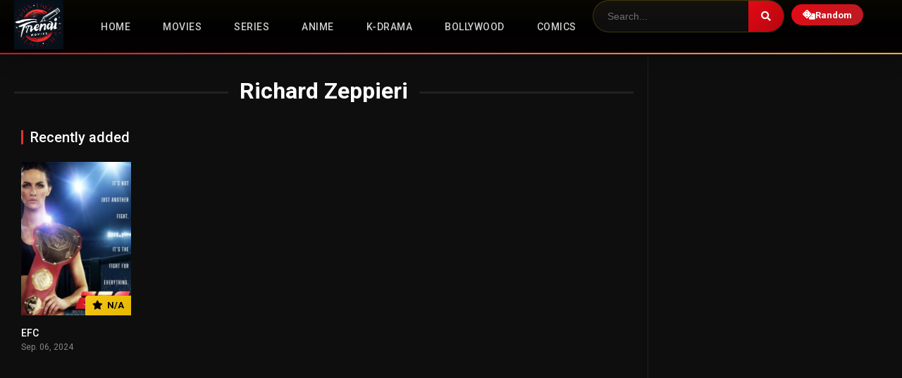

--- FILE ---
content_type: text/html; charset=UTF-8
request_url: https://trendimovies.com/cast/richard-zeppieri/
body_size: 15248
content:
<!DOCTYPE html><html lang="en-US" prefix="og: https://ogp.me/ns#"><head><meta charset="UTF-8" /><link rel='apple-touch-icon' href='https://trendimovies.com/wp-content/uploads/2023/10/TMLogo-e1698680143365.jpg'/><meta name="apple-mobile-web-app-capable" content="yes"><meta name="apple-mobile-web-app-status-bar-style" content="black"><meta name="mobile-web-app-capable" content="yes"><meta name="viewport" content="width=device-width, initial-scale=1, shrink-to-fit=no"><meta name="theme-color" content="#000000"><link rel='shortcut icon' href='https://trendimovies.com/wp-content/uploads/2023/10/TMLogo-1-e1698680223136.jpg' type='image/x-icon' /><!-- Manifest added by SuperPWA - Progressive Web Apps Plugin For WordPress --><link rel="manifest" href="/superpwa-manifest-nginx.json"><!-- / SuperPWA.com --><!-- Search Engine Optimization by Rank Math - https://rankmath.com/ --><title>Richard Zeppieri - TrendiMovies</title><meta name="robots" content="index, follow, max-snippet:-1, max-video-preview:-1, max-image-preview:large"/><link rel="canonical" href="https://trendimovies.com/cast/richard-zeppieri/" /><meta property="og:locale" content="en_US" /><meta property="og:type" content="article" /><meta property="og:title" content="Richard Zeppieri - TrendiMovies" /><meta property="og:url" content="https://trendimovies.com/cast/richard-zeppieri/" /><meta property="og:site_name" content="TrendiMovies" /><meta property="og:image" content="https://trendimovies.com/wp-content/uploads/2025/04/TMLogo-3-300x300-1.jpg" /><meta property="og:image:secure_url" content="https://trendimovies.com/wp-content/uploads/2025/04/TMLogo-3-300x300-1.jpg" /><meta property="og:image:width" content="300" /><meta property="og:image:height" content="300" /><meta property="og:image:type" content="image/jpeg" /><meta name="twitter:card" content="summary_large_image" /><meta name="twitter:title" content="Richard Zeppieri - TrendiMovies" /><meta name="twitter:image" content="https://trendimovies.com/wp-content/uploads/2025/04/TMLogo-3-300x300-1.jpg" /><meta name="twitter:label1" content="Movies" /><meta name="twitter:data1" content="1" /><script type="application/ld+json" class="rank-math-schema">{"@context":"https://schema.org","@graph":[{"@type":"Person","@id":"https://trendimovies.com/#person","name":"TrendiMovies","image":{"@type":"ImageObject","@id":"https://trendimovies.com/#logo","url":"https://trendimovies.com/wp-content/uploads/2023/10/TMLogo-3.jpg","contentUrl":"https://trendimovies.com/wp-content/uploads/2023/10/TMLogo-3.jpg","caption":"TrendiMovies","inLanguage":"en-US","width":"815","height":"815"}},{"@type":"WebSite","@id":"https://trendimovies.com/#website","url":"https://trendimovies.com","name":"TrendiMovies","publisher":{"@id":"https://trendimovies.com/#person"},"inLanguage":"en-US"},{"@type":"CollectionPage","@id":"https://trendimovies.com/cast/richard-zeppieri/#webpage","url":"https://trendimovies.com/cast/richard-zeppieri/","name":"Richard Zeppieri - TrendiMovies","isPartOf":{"@id":"https://trendimovies.com/#website"},"inLanguage":"en-US"}]}</script><!-- /Rank Math WordPress SEO plugin --><link rel='dns-prefetch' href='//fonts.googleapis.com' /><link rel='dns-prefetch' href='//www.googletagmanager.com' /><link rel='dns-prefetch' href='//pagead2.googlesyndication.com' /><link rel="alternate" type="application/rss+xml" title="TrendiMovies &raquo; Feed" href="https://trendimovies.com/feed/" /><link rel="alternate" type="application/rss+xml" title="TrendiMovies &raquo; Comments Feed" href="https://trendimovies.com/comments/feed/" /><link rel="alternate" type="application/rss+xml" title="TrendiMovies &raquo; Richard Zeppieri Cast Feed" href="https://trendimovies.com/cast/richard-zeppieri/feed/" /><!-- This site uses the Google Analytics by MonsterInsights plugin v9.11.1 - Using Analytics tracking - https://www.monsterinsights.com/ --><script src="//www.googletagmanager.com/gtag/js?id=G-X3F3HFM7TR"  data-cfasync="false" data-wpfc-render="false" type="text/javascript" async></script><script data-cfasync="false" data-wpfc-render="false" type="text/javascript">var mi_version = '9.11.1';var mi_track_user = true;var mi_no_track_reason = '';var MonsterInsightsDefaultLocations = {"page_location":"https:\/\/trendimovies.com\/cast\/richard-zeppieri\/"};if ( typeof MonsterInsightsPrivacyGuardFilter === 'function' ) {var MonsterInsightsLocations = (typeof MonsterInsightsExcludeQuery === 'object') ? MonsterInsightsPrivacyGuardFilter( MonsterInsightsExcludeQuery ) : MonsterInsightsPrivacyGuardFilter( MonsterInsightsDefaultLocations );} else {var MonsterInsightsLocations = (typeof MonsterInsightsExcludeQuery === 'object') ? MonsterInsightsExcludeQuery : MonsterInsightsDefaultLocations;}var disableStrs = [
'ga-disable-G-X3F3HFM7TR',];/* Function to detect opted out users */function __gtagTrackerIsOptedOut() {for (var index = 0; index < disableStrs.length; index++) {if (document.cookie.indexOf(disableStrs[index] + '=true') > -1) {return true;}}return false;}/* Disable tracking if the opt-out cookie exists. */if (__gtagTrackerIsOptedOut()) {for (var index = 0; index < disableStrs.length; index++) {window[disableStrs[index]] = true;}}/* Opt-out function */function __gtagTrackerOptout() {for (var index = 0; index < disableStrs.length; index++) {document.cookie = disableStrs[index] + '=true; expires=Thu, 31 Dec 2099 23:59:59 UTC; path=/';window[disableStrs[index]] = true;}}if ('undefined' === typeof gaOptout) {function gaOptout() {__gtagTrackerOptout();}}window.dataLayer = window.dataLayer || [];window.MonsterInsightsDualTracker = {helpers: {},trackers: {},};if (mi_track_user) {function __gtagDataLayer() {dataLayer.push(arguments);}function __gtagTracker(type, name, parameters) {if (!parameters) {parameters = {};}if (parameters.send_to) {__gtagDataLayer.apply(null, arguments);return;}if (type === 'event') {parameters.send_to = monsterinsights_frontend.v4_id;var hookName = name;if (typeof parameters['event_category'] !== 'undefined') {hookName = parameters['event_category'] + ':' + name;}if (typeof MonsterInsightsDualTracker.trackers[hookName] !== 'undefined') {MonsterInsightsDualTracker.trackers[hookName](parameters);} else {__gtagDataLayer('event', name, parameters);}} else {__gtagDataLayer.apply(null, arguments);}}__gtagTracker('js', new Date());__gtagTracker('set', {'developer_id.dZGIzZG': true,});if ( MonsterInsightsLocations.page_location ) {__gtagTracker('set', MonsterInsightsLocations);}__gtagTracker('config', 'G-X3F3HFM7TR', {"forceSSL":"true","link_attribution":"true"} );window.gtag = __gtagTracker;(function () {/* https://developers.google.com/analytics/devguides/collection/analyticsjs/ *//* ga and __gaTracker compatibility shim. */var noopfn = function () {return null;};var newtracker = function () {return new Tracker();};var Tracker = function () {return null;};var p = Tracker.prototype;p.get = noopfn;p.set = noopfn;p.send = function () {var args = Array.prototype.slice.call(arguments);args.unshift('send');__gaTracker.apply(null, args);};var __gaTracker = function () {var len = arguments.length;if (len === 0) {return;}var f = arguments[len - 1];if (typeof f !== 'object' || f === null || typeof f.hitCallback !== 'function') {if ('send' === arguments[0]) {var hitConverted, hitObject = false, action;if ('event' === arguments[1]) {if ('undefined' !== typeof arguments[3]) {hitObject = {'eventAction': arguments[3],'eventCategory': arguments[2],'eventLabel': arguments[4],'value': arguments[5] ? arguments[5] : 1,}}}if ('pageview' === arguments[1]) {if ('undefined' !== typeof arguments[2]) {hitObject = {'eventAction': 'page_view','page_path': arguments[2],}}}if (typeof arguments[2] === 'object') {hitObject = arguments[2];}if (typeof arguments[5] === 'object') {Object.assign(hitObject, arguments[5]);}if ('undefined' !== typeof arguments[1].hitType) {hitObject = arguments[1];if ('pageview' === hitObject.hitType) {hitObject.eventAction = 'page_view';}}if (hitObject) {action = 'timing' === arguments[1].hitType ? 'timing_complete' : hitObject.eventAction;hitConverted = mapArgs(hitObject);__gtagTracker('event', action, hitConverted);}}return;}function mapArgs(args) {var arg, hit = {};var gaMap = {'eventCategory': 'event_category','eventAction': 'event_action','eventLabel': 'event_label','eventValue': 'event_value','nonInteraction': 'non_interaction','timingCategory': 'event_category','timingVar': 'name','timingValue': 'value','timingLabel': 'event_label','page': 'page_path','location': 'page_location','title': 'page_title','referrer' : 'page_referrer',};for (arg in args) {if (!(!args.hasOwnProperty(arg) || !gaMap.hasOwnProperty(arg))) {hit[gaMap[arg]] = args[arg];} else {hit[arg] = args[arg];}}return hit;}try {f.hitCallback();} catch (ex) {}};__gaTracker.create = newtracker;__gaTracker.getByName = newtracker;__gaTracker.getAll = function () {return [];};__gaTracker.remove = noopfn;__gaTracker.loaded = true;window['__gaTracker'] = __gaTracker;})();} else {console.log("");(function () {function __gtagTracker() {return null;}window['__gtagTracker'] = __gtagTracker;window['gtag'] = __gtagTracker;})();}</script><!-- / Google Analytics by MonsterInsights --><style id='wp-img-auto-sizes-contain-inline-css' type='text/css'>img:is([sizes=auto i],[sizes^="auto," i]){contain-intrinsic-size:3000px 1500px}/*# sourceURL=wp-img-auto-sizes-contain-inline-css */</style><style id='wp-emoji-styles-inline-css' type='text/css'>img.wp-smiley,img.emoji{display:inline !important;border:none !important;box-shadow:none !important;height:1em !important;width:1em !important;margin:0 0.07em !important;vertical-align:-0.1em !important;background:none !important;padding:0 !important}/*# sourceURL=wp-emoji-styles-inline-css */</style><link rel='stylesheet' id='wp-block-library-css' href='https://trendimovies.com/wp-includes/css/dist/block-library/style.min.css?ver=a7e9908e5a8e023aba8fd04ef954af5f' type='text/css' media='all' /><style id='wp-block-paragraph-inline-css' type='text/css'>.is-small-text{font-size:.875em}.is-regular-text{font-size:1em}.is-large-text{font-size:2.25em}.is-larger-text{font-size:3em}.has-drop-cap:not(:focus):first-letter{float:left;font-size:8.4em;font-style:normal;font-weight:100;line-height:.68;margin:.05em .1em 0 0;text-transform:uppercase}body.rtl .has-drop-cap:not(:focus):first-letter{float:none;margin-left:.1em}p.has-drop-cap.has-background{overflow:hidden}:root:where(p.has-background){padding:1.25em 2.375em}:where(p.has-text-color:not(.has-link-color)) a{color:inherit}p.has-text-align-left[style*="writing-mode:vertical-lr"],p.has-text-align-right[style*="writing-mode:vertical-rl"]{rotate:180deg}/*# sourceURL=https://trendimovies.com/wp-includes/blocks/paragraph/style.min.css */</style><style id='global-styles-inline-css' type='text/css'>:root{--wp--preset--aspect-ratio--square:1;--wp--preset--aspect-ratio--4-3:4/3;--wp--preset--aspect-ratio--3-4:3/4;--wp--preset--aspect-ratio--3-2:3/2;--wp--preset--aspect-ratio--2-3:2/3;--wp--preset--aspect-ratio--16-9:16/9;--wp--preset--aspect-ratio--9-16:9/16;--wp--preset--color--black:#000000;--wp--preset--color--cyan-bluish-gray:#abb8c3;--wp--preset--color--white:#ffffff;--wp--preset--color--pale-pink:#f78da7;--wp--preset--color--vivid-red:#cf2e2e;--wp--preset--color--luminous-vivid-orange:#ff6900;--wp--preset--color--luminous-vivid-amber:#fcb900;--wp--preset--color--light-green-cyan:#7bdcb5;--wp--preset--color--vivid-green-cyan:#00d084;--wp--preset--color--pale-cyan-blue:#8ed1fc;--wp--preset--color--vivid-cyan-blue:#0693e3;--wp--preset--color--vivid-purple:#9b51e0;--wp--preset--gradient--vivid-cyan-blue-to-vivid-purple:linear-gradient(135deg,rgb(6,147,227) 0%,rgb(155,81,224) 100%);--wp--preset--gradient--light-green-cyan-to-vivid-green-cyan:linear-gradient(135deg,rgb(122,220,180) 0%,rgb(0,208,130) 100%);--wp--preset--gradient--luminous-vivid-amber-to-luminous-vivid-orange:linear-gradient(135deg,rgb(252,185,0) 0%,rgb(255,105,0) 100%);--wp--preset--gradient--luminous-vivid-orange-to-vivid-red:linear-gradient(135deg,rgb(255,105,0) 0%,rgb(207,46,46) 100%);--wp--preset--gradient--very-light-gray-to-cyan-bluish-gray:linear-gradient(135deg,rgb(238,238,238) 0%,rgb(169,184,195) 100%);--wp--preset--gradient--cool-to-warm-spectrum:linear-gradient(135deg,rgb(74,234,220) 0%,rgb(151,120,209) 20%,rgb(207,42,186) 40%,rgb(238,44,130) 60%,rgb(251,105,98) 80%,rgb(254,248,76) 100%);--wp--preset--gradient--blush-light-purple:linear-gradient(135deg,rgb(255,206,236) 0%,rgb(152,150,240) 100%);--wp--preset--gradient--blush-bordeaux:linear-gradient(135deg,rgb(254,205,165) 0%,rgb(254,45,45) 50%,rgb(107,0,62) 100%);--wp--preset--gradient--luminous-dusk:linear-gradient(135deg,rgb(255,203,112) 0%,rgb(199,81,192) 50%,rgb(65,88,208) 100%);--wp--preset--gradient--pale-ocean:linear-gradient(135deg,rgb(255,245,203) 0%,rgb(182,227,212) 50%,rgb(51,167,181) 100%);--wp--preset--gradient--electric-grass:linear-gradient(135deg,rgb(202,248,128) 0%,rgb(113,206,126) 100%);--wp--preset--gradient--midnight:linear-gradient(135deg,rgb(2,3,129) 0%,rgb(40,116,252) 100%);--wp--preset--font-size--small:13px;--wp--preset--font-size--medium:20px;--wp--preset--font-size--large:36px;--wp--preset--font-size--x-large:42px;--wp--preset--spacing--20:0.44rem;--wp--preset--spacing--30:0.67rem;--wp--preset--spacing--40:1rem;--wp--preset--spacing--50:1.5rem;--wp--preset--spacing--60:2.25rem;--wp--preset--spacing--70:3.38rem;--wp--preset--spacing--80:5.06rem;--wp--preset--shadow--natural:6px 6px 9px rgba(0,0,0,0.2);--wp--preset--shadow--deep:12px 12px 50px rgba(0,0,0,0.4);--wp--preset--shadow--sharp:6px 6px 0px rgba(0,0,0,0.2);--wp--preset--shadow--outlined:6px 6px 0px -3px rgb(255,255,255),6px 6px rgb(0,0,0);--wp--preset--shadow--crisp:6px 6px 0px rgb(0,0,0)}:where(.is-layout-flex){gap:0.5em}:where(.is-layout-grid){gap:0.5em}body .is-layout-flex{display:flex}.is-layout-flex{flex-wrap:wrap;align-items:center}.is-layout-flex >:is(*,div){margin:0}body .is-layout-grid{display:grid}.is-layout-grid >:is(*,div){margin:0}:where(.wp-block-columns.is-layout-flex){gap:2em}:where(.wp-block-columns.is-layout-grid){gap:2em}:where(.wp-block-post-template.is-layout-flex){gap:1.25em}:where(.wp-block-post-template.is-layout-grid){gap:1.25em}.has-black-color{color:var(--wp--preset--color--black) !important}.has-cyan-bluish-gray-color{color:var(--wp--preset--color--cyan-bluish-gray) !important}.has-white-color{color:var(--wp--preset--color--white) !important}.has-pale-pink-color{color:var(--wp--preset--color--pale-pink) !important}.has-vivid-red-color{color:var(--wp--preset--color--vivid-red) !important}.has-luminous-vivid-orange-color{color:var(--wp--preset--color--luminous-vivid-orange) !important}.has-luminous-vivid-amber-color{color:var(--wp--preset--color--luminous-vivid-amber) !important}.has-light-green-cyan-color{color:var(--wp--preset--color--light-green-cyan) !important}.has-vivid-green-cyan-color{color:var(--wp--preset--color--vivid-green-cyan) !important}.has-pale-cyan-blue-color{color:var(--wp--preset--color--pale-cyan-blue) !important}.has-vivid-cyan-blue-color{color:var(--wp--preset--color--vivid-cyan-blue) !important}.has-vivid-purple-color{color:var(--wp--preset--color--vivid-purple) !important}.has-black-background-color{background-color:var(--wp--preset--color--black) !important}.has-cyan-bluish-gray-background-color{background-color:var(--wp--preset--color--cyan-bluish-gray) !important}.has-white-background-color{background-color:var(--wp--preset--color--white) !important}.has-pale-pink-background-color{background-color:var(--wp--preset--color--pale-pink) !important}.has-vivid-red-background-color{background-color:var(--wp--preset--color--vivid-red) !important}.has-luminous-vivid-orange-background-color{background-color:var(--wp--preset--color--luminous-vivid-orange) !important}.has-luminous-vivid-amber-background-color{background-color:var(--wp--preset--color--luminous-vivid-amber) !important}.has-light-green-cyan-background-color{background-color:var(--wp--preset--color--light-green-cyan) !important}.has-vivid-green-cyan-background-color{background-color:var(--wp--preset--color--vivid-green-cyan) !important}.has-pale-cyan-blue-background-color{background-color:var(--wp--preset--color--pale-cyan-blue) !important}.has-vivid-cyan-blue-background-color{background-color:var(--wp--preset--color--vivid-cyan-blue) !important}.has-vivid-purple-background-color{background-color:var(--wp--preset--color--vivid-purple) !important}.has-black-border-color{border-color:var(--wp--preset--color--black) !important}.has-cyan-bluish-gray-border-color{border-color:var(--wp--preset--color--cyan-bluish-gray) !important}.has-white-border-color{border-color:var(--wp--preset--color--white) !important}.has-pale-pink-border-color{border-color:var(--wp--preset--color--pale-pink) !important}.has-vivid-red-border-color{border-color:var(--wp--preset--color--vivid-red) !important}.has-luminous-vivid-orange-border-color{border-color:var(--wp--preset--color--luminous-vivid-orange) !important}.has-luminous-vivid-amber-border-color{border-color:var(--wp--preset--color--luminous-vivid-amber) !important}.has-light-green-cyan-border-color{border-color:var(--wp--preset--color--light-green-cyan) !important}.has-vivid-green-cyan-border-color{border-color:var(--wp--preset--color--vivid-green-cyan) !important}.has-pale-cyan-blue-border-color{border-color:var(--wp--preset--color--pale-cyan-blue) !important}.has-vivid-cyan-blue-border-color{border-color:var(--wp--preset--color--vivid-cyan-blue) !important}.has-vivid-purple-border-color{border-color:var(--wp--preset--color--vivid-purple) !important}.has-vivid-cyan-blue-to-vivid-purple-gradient-background{background:var(--wp--preset--gradient--vivid-cyan-blue-to-vivid-purple) !important}.has-light-green-cyan-to-vivid-green-cyan-gradient-background{background:var(--wp--preset--gradient--light-green-cyan-to-vivid-green-cyan) !important}.has-luminous-vivid-amber-to-luminous-vivid-orange-gradient-background{background:var(--wp--preset--gradient--luminous-vivid-amber-to-luminous-vivid-orange) !important}.has-luminous-vivid-orange-to-vivid-red-gradient-background{background:var(--wp--preset--gradient--luminous-vivid-orange-to-vivid-red) !important}.has-very-light-gray-to-cyan-bluish-gray-gradient-background{background:var(--wp--preset--gradient--very-light-gray-to-cyan-bluish-gray) !important}.has-cool-to-warm-spectrum-gradient-background{background:var(--wp--preset--gradient--cool-to-warm-spectrum) !important}.has-blush-light-purple-gradient-background{background:var(--wp--preset--gradient--blush-light-purple) !important}.has-blush-bordeaux-gradient-background{background:var(--wp--preset--gradient--blush-bordeaux) !important}.has-luminous-dusk-gradient-background{background:var(--wp--preset--gradient--luminous-dusk) !important}.has-pale-ocean-gradient-background{background:var(--wp--preset--gradient--pale-ocean) !important}.has-electric-grass-gradient-background{background:var(--wp--preset--gradient--electric-grass) !important}.has-midnight-gradient-background{background:var(--wp--preset--gradient--midnight) !important}.has-small-font-size{font-size:var(--wp--preset--font-size--small) !important}.has-medium-font-size{font-size:var(--wp--preset--font-size--medium) !important}.has-large-font-size{font-size:var(--wp--preset--font-size--large) !important}.has-x-large-font-size{font-size:var(--wp--preset--font-size--x-large) !important}/*# sourceURL=global-styles-inline-css */</style><style id='classic-theme-styles-inline-css' type='text/css'>/*! This file is auto-generated */.wp-block-button__link{color:#fff;background-color:#32373c;border-radius:9999px;box-shadow:none;text-decoration:none;padding:calc(.667em + 2px) calc(1.333em + 2px);font-size:1.125em}.wp-block-file__button{background:#32373c;color:#fff;text-decoration:none}/*# sourceURL=/wp-includes/css/classic-themes.min.css */</style><link rel='stylesheet' id='dooplay-style-css' href='https://trendimovies.com/wp-content/themes/dooplay/style.css?ver=a7e9908e5a8e023aba8fd04ef954af5f' type='text/css' media='all' /><link rel='stylesheet' id='trendimovies-style-css' href='https://trendimovies.com/wp-content/themes/dooplay-child/style.css?ver=2.1.0' type='text/css' media='all' /><link rel='stylesheet' id='tm-sidebar-style-css' href='https://trendimovies.com/wp-content/themes/dooplay-child/assets/css/tm-sidebar.css?ver=1.0.0' type='text/css' media='all' /><link rel='stylesheet' id='fontawesome-pro-css' href='https://trendimovies.com/wp-content/themes/dooplay/assets/fontawesome/css/all.min.css?ver=5.15.1' type='text/css' media='all' /><link rel='stylesheet' id='owl-carousel-css' href='https://trendimovies.com/wp-content/themes/dooplay/assets/css/front.owl.min.css?ver=2.5.5' type='text/css' media='all' /><link rel='stylesheet' id='google-fonts-css' href='https://fonts.googleapis.com/css?family=Roboto%3A300%2C400%2C500%2C700&#038;ver=2.5.5' type='text/css' media='all' /><link rel='stylesheet' id='scrollbar-css' href='https://trendimovies.com/wp-content/themes/dooplay/assets/css/front.crollbar.min.css?ver=2.5.5' type='text/css' media='all' /><link rel='stylesheet' id='dooplay-css' href='https://trendimovies.com/wp-content/themes/dooplay/assets/css/front.style.min.css?ver=2.5.5' type='text/css' media='all' /><link rel='stylesheet' id='dooplay-color-scheme-css' href='https://trendimovies.com/wp-content/themes/dooplay/assets/css/colors.dark.min.css?ver=2.5.5' type='text/css' media='all' /><link rel='stylesheet' id='dooplay-responsive-css' href='https://trendimovies.com/wp-content/themes/dooplay/assets/css/front.mobile.min.css?ver=2.5.5' type='text/css' media='all' /><script type="text/javascript" src="https://trendimovies.com/wp-content/plugins/google-analytics-for-wordpress/assets/js/frontend-gtag.min.js?ver=9.11.1" id="monsterinsights-frontend-script-js" async="async" data-wp-strategy="async"></script><script data-cfasync="false" data-wpfc-render="false" type="text/javascript" id='monsterinsights-frontend-script-js-extra'>/* <![CDATA[ */var monsterinsights_frontend = {"js_events_tracking":"true","download_extensions":"doc,pdf,ppt,zip,xls,docx,pptx,xlsx","inbound_paths":"[{\"path\":\"\\\/go\\\/\",\"label\":\"affiliate\"},{\"path\":\"\\\/recommend\\\/\",\"label\":\"affiliate\"}]","home_url":"https:\/\/trendimovies.com","hash_tracking":"false","v4_id":"G-X3F3HFM7TR"};/* ]]> */</script><script type="text/javascript" src="https://trendimovies.com/wp-includes/js/jquery/jquery.min.js?ver=3.7.1" id="jquery-core-js"></script><script type="text/javascript" src="https://trendimovies.com/wp-includes/js/jquery/jquery-migrate.min.js?ver=3.4.1" id="jquery-migrate-js"></script><script type="text/javascript" src="https://trendimovies.com/wp-content/themes/dooplay/assets/js/lib/lazyload.js?ver=2.5.5" id="lazyload-js"></script><script type="text/javascript" src="https://trendimovies.com/wp-content/themes/dooplay/assets/js/lib/pwsscrollbar.js?ver=2.5.5" id="scrollbar-js"></script><script type="text/javascript" src="https://trendimovies.com/wp-content/themes/dooplay/assets/js/lib/owlcarousel.js?ver=2.5.5" id="owl-carousel-js"></script><script type="text/javascript" src="https://trendimovies.com/wp-content/themes/dooplay/assets/js/lib/idtabs.js?ver=2.5.5" id="idTabs-js"></script><script type="text/javascript" src="https://trendimovies.com/wp-content/themes/dooplay/assets/js/lib/isrepeater.js?ver=2.5.5" id="dtRepeat-js"></script><script type="text/javascript" id="dt_main_ajax-js-extra">/* <![CDATA[ */var dtAjax = {"url":"/wp-admin/admin-ajax.php","player_api":"https://trendimovies.com/wp-json/dooplayer/v2/","play_ajaxmd":"1","play_method":"admin_ajax","googlercptc":null,"classitem":"5","loading":"Loading..","afavorites":"Add to favorites","rfavorites":"Remove of favorites","views":"Views","remove":"Remove","isawit":"I saw it","send":"Data send..","updating":"Updating data..","error":"Error","pending":"Pending review","ltipe":"Download","sending":"Sending data","enabled":"Enable","disabled":"Disable","trash":"Delete","lshared":"Links Shared","ladmin":"Manage pending links","sendingrep":"Please wait, sending data..","ready":"Ready","deletelin":"Do you really want to delete this link?"};//# sourceURL=dt_main_ajax-js-extra
/* ]]> */</script><script type="text/javascript" src="https://trendimovies.com/wp-content/themes/dooplay/assets/js/front.ajax.min.js?ver=2.5.5" id="dt_main_ajax-js"></script><link rel="https://api.w.org/" href="https://trendimovies.com/wp-json/" /><link rel="alternate" title="JSON" type="application/json" href="https://trendimovies.com/wp-json/wp/v2/dtcast/4879" /><link rel="EditURI" type="application/rsd+xml" title="RSD" href="https://trendimovies.com/xmlrpc.php?rsd" /><meta name="generator" content="Site Kit by Google 1.170.0" /><script type="text/javascript">jQuery(document).ready(function(a){"false"==dtGonza.mobile&&a(window).load(function(){a(".scrolling").mCustomScrollbar({theme:"minimal-dark",scrollInertia:200,scrollButtons:{enable:!0},callbacks:{onTotalScrollOffset:100,alwaysTriggerOffsets:!1}})})});</script><style type='text/css'>body{font-family:"Roboto",sans-serif}body{background-color:rgba(0,0,0,0.77)}header.main .hbox,#contenedor,footer.main .fbox{max-width:1280px}a,.home-blog-post .entry-date .date,.top-imdb-item:hover>.title a,.module .content .items .item .data h3 a:hover,.head-main-nav ul.main-header li:hover>a,.login_box .box a.register{color:#dd3333}.nav_items_module a.btn:hover,.pagination span.current,.w_item_b a:hover>.data .wextra b:before,.comment-respond h3:before,footer.main .fbox .fmenu ul li a:hover{color:#dd3333}header.main .hbox .search form button[type=submit]:hover,.loading,#seasons .se-c .se-a ul.episodios li .episodiotitle a:hover,.sgeneros a:hover,.page_user nav.user ul li a:hover{color:#dd3333}footer.main .fbox .fmenu ul li.current-menu-item a,.posts .meta .autor i,.pag_episodes .item a:hover,a.link_a:hover,ul.smenu li a:hover{color:#dd3333}header.responsive .nav a.active:before,header.responsive .search a.active:before,.dtuser a.clicklogin:hover,.menuresp .menu ul.resp li a:hover,.menuresp .menu ul.resp li ul.sub-menu li a:hover{color:#dd3333}.sl-wrapper a:before,table.account_links tbody td a:hover,.dt_mainmeta nav.genres ul li a:hover{color:#dd3333}.dt_mainmeta nav.genres ul li.current-cat a:before,.dooplay_player .options ul li:hover span.title{color:#dd3333}.head-main-nav ul.main-header li ul.sub-menu li a:hover,form.form-resp-ab button[type=submit]:hover>span,.sidebar aside.widget ul li a:hover{color:#dd3333}header.top_imdb h1.top-imdb-h1 span,article.post .information .meta span.autor,.w_item_c a:hover>.rating i,span.comment-author-link,.pagination a:hover{color:#dd3333}.letter_home ul.glossary li a:hover,.letter_home ul.glossary li a.active,.user_control a.in-list{color:#dd3333}.headitems a#dooplay_signout:hover,.login_box .box a#c_loginbox:hover{color:#dd3333}.report_modal .box .form form fieldset label:hover > span.title{color:#dd3333}.linktabs ul li a.selected,ul.smenu li a.selected,a.liked,.module .content header span a.see-all,.page_user nav.user ul li a.selected,.dt_mainmeta nav.releases ul li a:hover{background:#dd3333}a.see_all,p.form-submit input[type=submit]:hover,.report-video-form fieldset input[type=submit],a.mtoc,.contact .wrapper fieldset input[type=submit],span.item_type,a.main{background:#dd3333}.post-comments .comment-reply-link:hover,#seasons .se-c .se-q span.se-o,#edit_link .box .form_edit .cerrar a:hover{background:#dd3333}.user_edit_control ul li a.selected,form.update_profile fieldset input[type=submit],.page_user .content .paged a.load_more:hover,#edit_link .box .form_edit fieldset input[type="submit"]{background:#dd3333}.login_box .box input[type="submit"],.form_post_lik .control .left a.add_row:hover,.form_post_lik .table table tbody tr td a.remove_row:hover,.form_post_lik .control .right input[type="submit"]{background:#dd3333}#dt_contenedor{background-color:rgba(0,0,0,0.77)}.plyr input[type=range]::-ms-fill-lower{background:#dd3333}.menuresp .menu .user a.ctgs,.menuresp .menu .user .logout a:hover{background:#dd3333}.plyr input[type=range]:active::-webkit-slider-thumb{background:#dd3333}.plyr input[type=range]:active::-moz-range-thumb{background:#dd3333}.plyr input[type=range]:active::-ms-thumb{background:#dd3333}.tagcloud a:hover,ul.abc li a:hover,ul.abc li a.select,{background:#dd3333}.featu{background:#00be08}.report_modal .box .form form fieldset input[type=submit]{background-color:#dd3333}.contact .wrapper fieldset input[type=text]:focus,.contact .wrapper fieldset textarea:focus,header.main .hbox .dt_user ul li ul li:hover > a,.login_box .box a.register{border-color:#dd3333}.module .content header h1{border-color:#dd3333}.module .content header h2{border-color:#dd3333}a.see_all{border-color:#dd3333}.top-imdb-list h3{border-color:#dd3333}.user_edit_control ul li a.selected:before{border-top-color:#dd3333}header.main .loading{color:#fff!important}.starstruck .star-on-png:before{color:#dd3333}</style><!-- Google AdSense meta tags added by Site Kit --><meta name="google-adsense-platform-account" content="ca-host-pub-2644536267352236"><meta name="google-adsense-platform-domain" content="sitekit.withgoogle.com"><!-- End Google AdSense meta tags added by Site Kit --><!-- Google AdSense snippet added by Site Kit --><script type="text/javascript" async="async" src="https://pagead2.googlesyndication.com/pagead/js/adsbygoogle.js?client=ca-pub-3437377907350211&amp;host=ca-host-pub-2644536267352236" crossorigin="anonymous"></script><!-- End Google AdSense snippet added by Site Kit --><link rel="icon" href="https://trendimovies.com/wp-content/uploads/2025/05/cropped-photo_2024-01-21_01-47-04-32x32.jpg" sizes="32x32" /><link rel="icon" href="https://trendimovies.com/wp-content/uploads/2025/05/cropped-photo_2024-01-21_01-47-04-192x192.jpg" sizes="192x192" /><link rel="apple-touch-icon" href="https://trendimovies.com/wp-content/uploads/2025/05/cropped-photo_2024-01-21_01-47-04-180x180.jpg" /><meta name="msapplication-TileImage" content="https://trendimovies.com/wp-content/uploads/2025/05/cropped-photo_2024-01-21_01-47-04-270x270.jpg" /></head><body class="archive tax-dtcast term-richard-zeppieri term-4879 wp-theme-dooplay wp-child-theme-dooplay-child"><div id="dt_contenedor"><header id="header" class="main"><div class="hbox"><div class="fix-hidden"><div class="logo"><a href="https://trendimovies.com"><img src='https://trendimovies.com/wp-content/uploads/2023/10/TMLogo-2.jpg' alt='TrendiMovies'/></a></div><div class="head-main-nav"><div class="menu-trendimovies-main-menu-container"><ul id="main_header" class="main-header"><li id="menu-item-170521" class="menu-item menu-item-type-custom menu-item-object-custom menu-item-home menu-item-170521"><a href="https://trendimovies.com/">Home</a></li><li id="menu-item-170522" class="menu-item menu-item-type-custom menu-item-object-custom menu-item-has-children menu-item-170522"><a href="https://trendimovies.com/movies/">Movies</a><ul class="sub-menu"><li id="menu-item-187141" class="menu-item menu-item-type-custom menu-item-object-custom menu-item-187141"><a href="https://trendimovies.com/movies/">Latest</a></li><li id="menu-item-187142" class="menu-item menu-item-type-custom menu-item-object-custom menu-item-187142"><a href="https://trendimovies.com/movies/?orderby=views">Popular</a></li><li id="menu-item-187143" class="menu-item menu-item-type-custom menu-item-object-custom menu-item-187143"><a href="https://trendimovies.com/movies/?orderby=rating">Top Rated</a></li></ul></li><li id="menu-item-170523" class="menu-item menu-item-type-custom menu-item-object-custom menu-item-has-children menu-item-170523"><a href="https://trendimovies.com/series/">Series</a><ul class="sub-menu"><li id="menu-item-187144" class="menu-item menu-item-type-custom menu-item-object-custom menu-item-187144"><a href="https://trendimovies.com/series/">Latest</a></li><li id="menu-item-187145" class="menu-item menu-item-type-custom menu-item-object-custom menu-item-187145"><a href="https://trendimovies.com/series/?orderby=views">Popular</a></li><li id="menu-item-187146" class="menu-item menu-item-type-custom menu-item-object-custom menu-item-187146"><a href="https://trendimovies.com/series/?orderby=rating">Top Rated</a></li><li id="menu-item-187147" class="menu-item menu-item-type-custom menu-item-object-custom menu-item-187147"><a href="https://trendimovies.com/series/?status=ongoing">Ongoing</a></li></ul></li><li id="menu-item-170524" class="menu-item menu-item-type-custom menu-item-object-custom menu-item-170524"><a href="https://trendimovies.com/genre/animation/">Anime</a></li><li id="menu-item-170525" class="menu-item menu-item-type-custom menu-item-object-custom menu-item-has-children menu-item-170525"><a href="https://trendimovies.com/genre/drama/">K-Drama</a><ul class="sub-menu"><li id="menu-item-170541" class="menu-item menu-item-type-custom menu-item-object-custom menu-item-170541"><a href="https://trendimovies.com/genre/korean/">Korean Movies</a></li><li id="menu-item-170542" class="menu-item menu-item-type-custom menu-item-object-custom menu-item-170542"><a href="https://trendimovies.com/genre/koreanseries/">Korean Series</a></li></ul></li><li id="menu-item-170526" class="menu-item menu-item-type-custom menu-item-object-custom menu-item-170526"><a href="https://trendimovies.com/genre/bollywood/">Bollywood</a></li><li id="menu-item-170527" class="menu-item menu-item-type-custom menu-item-object-custom menu-item-has-children menu-item-170527"><a href="#">Comics</a><ul class="sub-menu"><li id="menu-item-170543" class="menu-item menu-item-type-custom menu-item-object-custom menu-item-170543"><a href="https://trendimovies.com/genre/marvel/">Marvel</a></li><li id="menu-item-170544" class="menu-item menu-item-type-custom menu-item-object-custom menu-item-170544"><a href="https://trendimovies.com/genre/dc/">DC</a></li></ul></li></ul></div></div><div class="headitems "><div id="advc-menu" class="search"><form method="get" id="searchform" action="https://trendimovies.com"><input type="text" placeholder="Search..." name="s" id="s" value="" autocomplete="off"><button class="search-button" type="submit"><span class="fas fa-search"></span></button></form></div><!-- end search --><!-- end dt_user --></div></div><div class="live-search ltr"></div></div></header><div class="fixheadresp"><header class="responsive"><div class="nav"><a class="aresp nav-resp"></a></div><div class="search"><a class="aresp search-resp"></a></div><div class="logo"> <a href="https://trendimovies.com/"><img src='https://trendimovies.com/wp-content/uploads/2023/10/TMLogo-2.jpg' alt='TrendiMovies'/></a> </div></header><div class="search_responsive"><form method="get" id="form-search-resp" class="form-resp-ab" action="https://trendimovies.com"><input type="text" placeholder="Search..." name="s" id="ms" value="" autocomplete="off"><button type="submit" class="search-button"><span class="fas fa-search"></span></button></form><div class="live-search"></div></div><div id="arch-menu" class="menuresp"><div class="menu"><div class="menu-trendimovies-main-menu-container"><ul id="main_header" class="resp"><li class="menu-item menu-item-type-custom menu-item-object-custom menu-item-home menu-item-170521"><a href="https://trendimovies.com/">Home</a></li><li class="menu-item menu-item-type-custom menu-item-object-custom menu-item-has-children menu-item-170522"><a href="https://trendimovies.com/movies/">Movies</a><ul class="sub-menu"><li class="menu-item menu-item-type-custom menu-item-object-custom menu-item-187141"><a href="https://trendimovies.com/movies/">Latest</a></li><li class="menu-item menu-item-type-custom menu-item-object-custom menu-item-187142"><a href="https://trendimovies.com/movies/?orderby=views">Popular</a></li><li class="menu-item menu-item-type-custom menu-item-object-custom menu-item-187143"><a href="https://trendimovies.com/movies/?orderby=rating">Top Rated</a></li></ul></li><li class="menu-item menu-item-type-custom menu-item-object-custom menu-item-has-children menu-item-170523"><a href="https://trendimovies.com/series/">Series</a><ul class="sub-menu"><li class="menu-item menu-item-type-custom menu-item-object-custom menu-item-187144"><a href="https://trendimovies.com/series/">Latest</a></li><li class="menu-item menu-item-type-custom menu-item-object-custom menu-item-187145"><a href="https://trendimovies.com/series/?orderby=views">Popular</a></li><li class="menu-item menu-item-type-custom menu-item-object-custom menu-item-187146"><a href="https://trendimovies.com/series/?orderby=rating">Top Rated</a></li><li class="menu-item menu-item-type-custom menu-item-object-custom menu-item-187147"><a href="https://trendimovies.com/series/?status=ongoing">Ongoing</a></li></ul></li><li class="menu-item menu-item-type-custom menu-item-object-custom menu-item-170524"><a href="https://trendimovies.com/genre/animation/">Anime</a></li><li class="menu-item menu-item-type-custom menu-item-object-custom menu-item-has-children menu-item-170525"><a href="https://trendimovies.com/genre/drama/">K-Drama</a><ul class="sub-menu"><li class="menu-item menu-item-type-custom menu-item-object-custom menu-item-170541"><a href="https://trendimovies.com/genre/korean/">Korean Movies</a></li><li class="menu-item menu-item-type-custom menu-item-object-custom menu-item-170542"><a href="https://trendimovies.com/genre/koreanseries/">Korean Series</a></li></ul></li><li class="menu-item menu-item-type-custom menu-item-object-custom menu-item-170526"><a href="https://trendimovies.com/genre/bollywood/">Bollywood</a></li><li class="menu-item menu-item-type-custom menu-item-object-custom menu-item-has-children menu-item-170527"><a href="#">Comics</a><ul class="sub-menu"><li class="menu-item menu-item-type-custom menu-item-object-custom menu-item-170543"><a href="https://trendimovies.com/genre/marvel/">Marvel</a></li><li class="menu-item menu-item-type-custom menu-item-object-custom menu-item-170544"><a href="https://trendimovies.com/genre/dc/">DC</a></li></ul></li></ul></div></div></div></div><div id="contenedor"><div class="login_box"> <div class="box"> <a id="c_loginbox"><i class="fas fa-times"></i></a> <h3>Login to your account</h3> <form method="post" id="dooplay_login_user"> <fieldset class="user"><input type="text" name="log" placeholder="Username"></fieldset> <fieldset class="password"><input type="password" name="pwd" placeholder="Password"></fieldset> <label><input name="rmb" type="checkbox" id="rememberme" value="forever" checked> Remember Me</label> <fieldset class="submit"><input id="dooplay_login_btn" data-btntext="Log in" type="submit" value="Log in"></fieldset> <a class="register" href="https://trendimovies.com/account/?action=sign-in">Register a new account</a> <label><a class="pteks" href="https://trendimovies.com/wp-login.php?action=lostpassword">Lost your password?</a></label> <input type="hidden" name="red" value="https://trendimovies.com/cast/richard-zeppieri/"> <input type="hidden" name="action" value="dooplay_login"> </form> </div></div><div class="module"><div class="content right normal"><h1 class="heading-archive">Richard Zeppieri</h1><div class="desc_category"></div><header><h2>Recently added</h2></header><div class="items normal"><article id="post-1654" class="item movies"><div class="poster"><img src="https://trendimovies.com/wp-content/uploads/2021/01/yDt4UrDKRsfg6v5hsYOUOL9vPN5-185x278.jpg" alt="EFC"><div class="rating">N/A</div><div class="mepo"> </div><a href="https://trendimovies.com/movies/efc/"><div class="see play3"></div></a></div><div class="data"><h3><a href="https://trendimovies.com/movies/efc/">EFC</a></h3> <span>Sep. 06, 2024</span></div> <div class="animation-1 dtinfo"> <div class="title"> <h4>EFC</h4> </div> <div class="metadata"> <span class="imdb">IMDb: N/A</span> <span>2024</span> <span>90 min</span> <span>223 views</span> </div> <div class="texto">Cassady Jones finds herself in a melee that shocks the sports world, while leaving the EFC (Excelsis Fighting Championship) in the most ...</div> <div class="genres"><div class="mta"><a href="https://trendimovies.com/genre/drama/" rel="tag">Drama</a></div></div> </div> </article></div></div><div class="sidebar right scrolling"><div class="fixed-sidebar-blank"><div class="dt_mainmeta"><nav class="genres"><h2 class="widget-title">Genres</h2><ul class="genres scrolling"><li class="cat-item cat-item-11"><a href="https://trendimovies.com/genre/action/">Action</a> <i>2,204</i></li><li class="cat-item cat-item-65991"><a href="https://trendimovies.com/genre/action-adventure/">Action &amp; Adventure</a> <i>16</i></li><li class="cat-item cat-item-6314"><a href="https://trendimovies.com/genre/action-adventure/">Action &amp; Adventure</a> <i>371</i></li><li class="cat-item cat-item-36092"><a href="https://trendimovies.com/genre/adult/">Adult</a> <i>24</i></li><li class="cat-item cat-item-105"><a href="https://trendimovies.com/genre/adventure/">Adventure</a> <i>983</i></li><li class="cat-item cat-item-35501"><a href="https://trendimovies.com/genre/amazonprime/">AmazonPrime</a> <i>1,223</i></li><li class="cat-item cat-item-10"><a href="https://trendimovies.com/genre/animation/">Animation</a> <i>927</i></li><li class="cat-item cat-item-36008"><a href="https://trendimovies.com/genre/anime/">Anime</a> <i>7</i></li><li class="cat-item cat-item-35500"><a href="https://trendimovies.com/genre/apple-tv/">AppleTV+</a> <i>299</i></li><li class="cat-item cat-item-36216"><a href="https://trendimovies.com/genre/biography/">Biography</a> <i>48</i></li><li class="cat-item cat-item-31125"><a href="https://trendimovies.com/genre/bollywood/">Bollywood</a> <i>383</i></li><li class="cat-item cat-item-31126"><a href="https://trendimovies.com/genre/chinese/">Chinese</a> <i>125</i></li><li class="cat-item cat-item-38983"><a href="https://trendimovies.com/genre/christmas/">Christmas</a> <i>67</i></li><li class="cat-item cat-item-117"><a href="https://trendimovies.com/genre/comedy/">Comedy</a> <i>2,688</i></li><li class="cat-item cat-item-39"><a href="https://trendimovies.com/genre/crime/">Crime</a> <i>1,257</i></li><li class="cat-item cat-item-35679"><a href="https://trendimovies.com/genre/dc/">DC</a> <i>24</i></li><li class="cat-item cat-item-35919"><a href="https://trendimovies.com/genre/disney-channel/">Disney Channel</a> <i>1</i></li><li class="cat-item cat-item-35497"><a href="https://trendimovies.com/genre/disney/">Disney+</a> <i>94</i></li><li class="cat-item cat-item-41228"><a href="https://trendimovies.com/genre/disney-hotstar/">Disney+ hotstar</a> <i>18</i></li><li class="cat-item cat-item-104"><a href="https://trendimovies.com/genre/documentary/">Documentary</a> <i>435</i></li><li class="cat-item cat-item-12"><a href="https://trendimovies.com/genre/drama/">Drama</a> <i>4,144</i></li><li class="cat-item cat-item-116"><a href="https://trendimovies.com/genre/family/">Family</a> <i>706</i></li><li class="cat-item cat-item-118"><a href="https://trendimovies.com/genre/fantasy/">Fantasy</a> <i>738</i></li><li class="cat-item cat-item-54208"><a href="https://trendimovies.com/genre/filipino/">Filipino</a> <i>10</i></li><li class="cat-item cat-item-40897"><a href="https://trendimovies.com/genre/french/">French</a> <i>61</i></li><li class="cat-item cat-item-32746"><a href="https://trendimovies.com/genre/ghallywood/">Ghallywood</a> <i>3</i></li><li class="cat-item cat-item-36807"><a href="https://trendimovies.com/genre/hallmark/">Hallmark</a> <i>16</i></li><li class="cat-item cat-item-35499"><a href="https://trendimovies.com/genre/hbo-max/">HBO Max</a> <i>18</i></li><li class="cat-item cat-item-929"><a href="https://trendimovies.com/genre/history/">History</a> <i>352</i></li><li class="cat-item cat-item-25"><a href="https://trendimovies.com/genre/horror/">Horror</a> <i>1,686</i></li><li class="cat-item cat-item-35498"><a href="https://trendimovies.com/genre/hulu/">Hulu</a> <i>49</i></li><li class="cat-item cat-item-35575"><a href="https://trendimovies.com/genre/japanese/">Japanese</a> <i>67</i></li><li class="cat-item cat-item-6502"><a href="https://trendimovies.com/genre/kids/">Kids</a> <i>48</i></li><li class="cat-item cat-item-31127"><a href="https://trendimovies.com/genre/korean/">Korean</a> <i>117</i></li><li class="cat-item cat-item-32748"><a href="https://trendimovies.com/genre/koreanseries/">Korean Series</a> <i>6</i></li><li class="cat-item cat-item-39797"><a href="https://trendimovies.com/genre/lifetime/">Lifetime</a> <i>24</i></li><li class="cat-item cat-item-38878"><a href="https://trendimovies.com/genre/marvel/">Marvel</a> <i>40</i></li><li class="cat-item cat-item-53423"><a href="https://trendimovies.com/genre/music/">Music</a> <i>49</i></li><li class="cat-item cat-item-438"><a href="https://trendimovies.com/genre/musical/">Musical</a> <i>191</i></li><li class="cat-item cat-item-167"><a href="https://trendimovies.com/genre/mystery/">Mystery</a> <i>908</i></li><li class="cat-item cat-item-33414"><a href="https://trendimovies.com/genre/netflix/">Netflix</a> <i>746</i></li><li class="cat-item cat-item-64997"><a href="https://trendimovies.com/genre/news/">News</a> <i>2</i></li><li class="cat-item cat-item-32747"><a href="https://trendimovies.com/genre/nollywood/">Nollywood</a> <i>24</i></li><li class="cat-item cat-item-40511"><a href="https://trendimovies.com/genre/paramount/">Paramount+</a> <i>29</i></li><li class="cat-item cat-item-47196"><a href="https://trendimovies.com/genre/peacock/">Peacock</a> <i>12</i></li><li class="cat-item cat-item-40984"><a href="https://trendimovies.com/genre/pixar/">Pixar</a> <i>5</i></li><li class="cat-item cat-item-6396"><a href="https://trendimovies.com/genre/reality/">Reality</a> <i>47</i></li><li class="cat-item cat-item-345"><a href="https://trendimovies.com/genre/romance/">Romance</a> <i>1,145</i></li><li class="cat-item cat-item-40765"><a href="https://trendimovies.com/genre/russia/">Russia</a> <i>8</i></li><li class="cat-item cat-item-13"><a href="https://trendimovies.com/genre/sci-fi/">Sci-Fi</a> <i>606</i></li><li class="cat-item cat-item-65963"><a href="https://trendimovies.com/genre/sci-fi-fantasy/">Sci-Fi &amp; Fantasy</a> <i>40</i></li><li class="cat-item cat-item-6313"><a href="https://trendimovies.com/genre/sci-fi-fantasy/">Sci-Fi &amp; Fantasy</a> <i>326</i></li><li class="cat-item cat-item-50684"><a href="https://trendimovies.com/genre/science-fiction/">Science Fiction</a> <i>264</i></li><li class="cat-item cat-item-39344"><a href="https://trendimovies.com/genre/short/">Short</a> <i>7</i></li><li class="cat-item cat-item-40612"><a href="https://trendimovies.com/genre/shudder/">Shudder</a> <i>14</i></li><li class="cat-item cat-item-38033"><a href="https://trendimovies.com/genre/slasher/">Slasher</a> <i>2</i></li><li class="cat-item cat-item-6578"><a href="https://trendimovies.com/genre/soap/">Soap</a> <i>17</i></li><li class="cat-item cat-item-42687"><a href="https://trendimovies.com/genre/sony-pictures/">Sony Pictures</a> <i>1</i></li><li class="cat-item cat-item-35450"><a href="https://trendimovies.com/genre/sport/">Sport</a> <i>34</i></li><li class="cat-item cat-item-39560"><a href="https://trendimovies.com/genre/superhero/">Superhero</a> <i>47</i></li><li class="cat-item cat-item-6552"><a href="https://trendimovies.com/genre/talk/">Talk</a> <i>7</i></li><li class="cat-item cat-item-39186"><a href="https://trendimovies.com/genre/thai/">Thai</a> <i>20</i></li><li class="cat-item cat-item-26"><a href="https://trendimovies.com/genre/thriller/">Thriller</a> <i>2,757</i></li><li class="cat-item cat-item-40180"><a href="https://trendimovies.com/genre/tubi/">Tubi</a> <i>32</i></li><li class="cat-item cat-item-872"><a href="https://trendimovies.com/genre/tv-movie/">TV Movie</a> <i>473</i></li><li class="cat-item cat-item-2469"><a href="https://trendimovies.com/genre/war/">War</a> <i>208</i></li><li class="cat-item cat-item-65954"><a href="https://trendimovies.com/genre/war-politics/">War &amp; Politics</a> <i>3</i></li><li class="cat-item cat-item-7253"><a href="https://trendimovies.com/genre/war-politics/">War &amp; Politics</a> <i>16</i></li><li class="cat-item cat-item-53234"><a href="https://trendimovies.com/genre/warnerbros/">WarnerBros</a> <i>10</i></li><li class="cat-item cat-item-1424"><a href="https://trendimovies.com/genre/western/">Western</a> <i>91</i></li><li class="cat-item cat-item-35709"><a href="https://trendimovies.com/genre/zee5/">Zee5</a> <i>31</i></li></ul></nav></div><div class="dt_mainmeta"><nav class="releases"><h2>Release year</h2><ul class="releases scrolling"><li><a href="https://trendimovies.com/release/2026/">2026</a></li><li><a href="https://trendimovies.com/release/2025/">2025</a></li><li><a href="https://trendimovies.com/release/2024/">2024</a></li><li><a href="https://trendimovies.com/release/2023/">2023</a></li><li><a href="https://trendimovies.com/release/2022/">2022</a></li><li><a href="https://trendimovies.com/release/2021/">2021</a></li><li><a href="https://trendimovies.com/release/2020/">2020</a></li><li><a href="https://trendimovies.com/release/2019/">2019</a></li><li><a href="https://trendimovies.com/release/2018/">2018</a></li><li><a href="https://trendimovies.com/release/2017/">2017</a></li><li><a href="https://trendimovies.com/release/2016/">2016</a></li><li><a href="https://trendimovies.com/release/2015/">2015</a></li><li><a href="https://trendimovies.com/release/2014/">2014</a></li><li><a href="https://trendimovies.com/release/2013/">2013</a></li><li><a href="https://trendimovies.com/release/2012/">2012</a></li><li><a href="https://trendimovies.com/release/2011/">2011</a></li><li><a href="https://trendimovies.com/release/2010/">2010</a></li><li><a href="https://trendimovies.com/release/2009/">2009</a></li><li><a href="https://trendimovies.com/release/2008/">2008</a></li><li><a href="https://trendimovies.com/release/2007/">2007</a></li><li><a href="https://trendimovies.com/release/2006/">2006</a></li><li><a href="https://trendimovies.com/release/2005/">2005</a></li><li><a href="https://trendimovies.com/release/2004/">2004</a></li><li><a href="https://trendimovies.com/release/2003/">2003</a></li><li><a href="https://trendimovies.com/release/2002/">2002</a></li><li><a href="https://trendimovies.com/release/2001/">2001</a></li><li><a href="https://trendimovies.com/release/2000/">2000</a></li><li><a href="https://trendimovies.com/release/1999/">1999</a></li><li><a href="https://trendimovies.com/release/1998/">1998</a></li><li><a href="https://trendimovies.com/release/1997/">1997</a></li><li><a href="https://trendimovies.com/release/1996/">1996</a></li><li><a href="https://trendimovies.com/release/1995/">1995</a></li><li><a href="https://trendimovies.com/release/1994/">1994</a></li><li><a href="https://trendimovies.com/release/1993/">1993</a></li><li><a href="https://trendimovies.com/release/1992/">1992</a></li><li><a href="https://trendimovies.com/release/1991/">1991</a></li><li><a href="https://trendimovies.com/release/1990/">1990</a></li><li><a href="https://trendimovies.com/release/1989/">1989</a></li><li><a href="https://trendimovies.com/release/1988/">1988</a></li><li><a href="https://trendimovies.com/release/1987/">1987</a></li><li><a href="https://trendimovies.com/release/1986/">1986</a></li><li><a href="https://trendimovies.com/release/1985/">1985</a></li><li><a href="https://trendimovies.com/release/1984/">1984</a></li><li><a href="https://trendimovies.com/release/1983/">1983</a></li><li><a href="https://trendimovies.com/release/1982/">1982</a></li><li><a href="https://trendimovies.com/release/1981/">1981</a></li><li><a href="https://trendimovies.com/release/1980/">1980</a></li><li><a href="https://trendimovies.com/release/1979/">1979</a></li><li><a href="https://trendimovies.com/release/1978/">1978</a></li><li><a href="https://trendimovies.com/release/1977/">1977</a></li></ul></nav></div><aside id="dtw_content-6" class="widget doothemes_widget"><h2 class="widget-title">Latest Post</h2><div class="dtw_content"><article class="w_item_b" id="post-407146"><a href="https://trendimovies.com/movies/after-the-hunt/"><div class="image"><img src="https://image.tmdb.org/t/p/w500/ryF8QPGUGlo8gRB4OYKb4J0r3aJ.jpg" alt="After the Hunt" /></div><div class="data"><h3>After the Hunt</h3><div class="wextra"><b>0</b><span class="year">2025</span></div></div></a></article><article class="w_item_b" id="post-407144"><a href="https://trendimovies.com/movies/the-drama/"><div class="image"><img src="https://image.tmdb.org/t/p/w500/yOku7jvEcmXv4tOfhwGzCnhEbe6.jpg" alt="The Drama" /></div><div class="data"><h3>The Drama</h3><div class="wextra"><b>0</b><span class="year">2026</span></div></div></a></article><article class="w_item_b" id="post-407137"><a href="https://trendimovies.com/movies/taylor-swift-the-eras-tour-the-final-show/"><div class="image"><img src="https://image.tmdb.org/t/p/w500/c11km7kLK2F30fTNHP5Si9m8foG.jpg" alt="Taylor Swift | The Eras Tour | The Final Show" /></div><div class="data"><h3>Taylor Swift | The Eras Tour | The Final Show</h3><div class="wextra"><b>0</b><span class="year">2025</span></div></div></a></article><article class="w_item_b" id="post-407136"><a href="https://trendimovies.com/movies/sleepwalker-2/"><div class="image"><img src="https://image.tmdb.org/t/p/w500/760SP4VsZagpyB9WLfeZykE3DFg.jpg" alt="Sleepwalker" /></div><div class="data"><h3>Sleepwalker</h3><div class="wextra"><b>0</b><span class="year">2026</span></div></div></a></article><article class="w_item_b" id="post-407135"><a href="https://trendimovies.com/movies/h-is-for-hawk/"><div class="image"><img src="https://image.tmdb.org/t/p/w500/5y4SP0rffxekrQ7dekJNZK1cP7h.jpg" alt="H Is for Hawk" /></div><div class="data"><h3>H Is for Hawk</h3><div class="wextra"><b>0</b><span class="year">2025</span></div></div></a></article><article class="w_item_b" id="post-407131"><a href="https://trendimovies.com/movies/michael/"><div class="image"><img src="https://image.tmdb.org/t/p/w500/dLhIYRptZACtKbQ3Lyf9wbqZKFT.jpg" alt="Michael" /></div><div class="data"><h3>Michael</h3><div class="wextra"><b>0</b><span class="year">2026</span></div></div></a></article><article class="w_item_b" id="post-407122"><a href="https://trendimovies.com/movies/rahu-ketu/"><div class="image"><img src="https://image.tmdb.org/t/p/w500/zjgWWOIsEqYNSa1fGRr82mBo3gv.jpg" alt="Rahu Ketu" /></div><div class="data"><h3>Rahu Ketu</h3><div class="wextra"><b>0</b><span class="year">2026</span></div></div></a></article><article class="w_item_b" id="post-407121"><a href="https://trendimovies.com/movies/dont-follow-me/"><div class="image"><img src="https://image.tmdb.org/t/p/w500/wBYicLV0zfdtXweWXcoiou3moNu.jpg" alt="Don&#8217;t Follow Me" /></div><div class="data"><h3>Don&#8217;t Follow Me</h3><div class="wextra"><b>0</b><span class="year">2025</span></div></div></a></article><article class="w_item_b" id="post-407119"><a href="https://trendimovies.com/movies/happy-patel-khatarnak-jasoos/"><div class="image"><img src="https://image.tmdb.org/t/p/w500/vsCkxiY2c26C6y4RyTVkpdXIfCW.jpg" alt="Happy Patel: Khatarnak Jasoos" /></div><div class="data"><h3>Happy Patel: Khatarnak Jasoos</h3><div class="wextra"><b>0</b><span class="year">2026</span></div></div></a></article><article class="w_item_b" id="post-407115"><a href="https://trendimovies.com/movies/spider-man-brand-new-day/"><div class="image"><img src="https://image.tmdb.org/t/p/w500/9JCQtDCSpPR2ld55yNlEg1VwcQo.jpg" alt="Spider-Man: Brand New Day" /></div><div class="data"><h3>Spider-Man: Brand New Day</h3><div class="wextra"><b>0</b><span class="year">2026</span></div></div></a></article></div></aside><aside id="dtw_content_views-5" class="widget doothemes_widget"><h2 class="widget-title">Most Viewed</h2><div class="dtw_content votes_count"></div></aside></div></div></div></div><footer class="main"><div class="fbox"><div class="fcmpbox"><div class="copy">© 2021 by TrendiMovies. All Rights Reserved. Powered by TrendiMovies</div><span class="top-page"><a id="top-page"><i class="fas fa-angle-up"></i></a></span></div></div></footer></div><script type="speculationrules">{"prefetch":[{"source":"document","where":{"and":[{"href_matches":"/*"},{"not":{"href_matches":["/wp-*.php","/wp-admin/*","/wp-content/uploads/*","/wp-content/*","/wp-content/plugins/*","/wp-content/themes/dooplay-child/*","/wp-content/themes/dooplay/*","/*\\?(.+)"]}},{"not":{"selector_matches":"a[rel~=\"nofollow\"]"}},{"not":{"selector_matches":".no-prefetch, .no-prefetch a"}}]},"eagerness":"conservative"}]}</script><script type="text/javascript">jQuery(document).ready(function($) {$("#featured-titles").owlCarousel({ autoPlay:3500,items:5,stopOnHover:true,pagination:false,itemsDesktop:[1199,4],itemsDesktopSmall:[980,4],itemsTablet:[768,3],itemsTabletSmall: false,itemsMobile:[479,3] });$(".nextf").click(function(){ $("#featured-titles").trigger("owl.next") });$(".prevf").click(function(){ $("#featured-titles").trigger("owl.prev") });$("#dt-episodes").owlCarousel({ autoPlay:false,pagination:false,items:4,stopOnHover:true,itemsDesktop:[900,3],itemsDesktopSmall:[750,3],itemsTablet:[500,2],itemsMobile:[320,1] });$(".next").click(function(){ $("#dt-episodes").trigger("owl.next") });$(".prev").click(function(){ $("#dt-episodes").trigger("owl.prev") });$("#dt-seasons").owlCarousel({ autoPlay:3500,items:6,stopOnHover:true,pagination:false,itemsDesktop:[1199,5],itemsDesktopSmall:[980,5],itemsTablet:[768,4],itemsTabletSmall:false,itemsMobile:[479,3] });$("#slider-movies").owlCarousel({ autoPlay:4000,items:3,stopOnHover:true,pagination:true,itemsDesktop:[1199,2],itemsDesktopSmall:[980,2],itemsTablet:[768,2],itemsTabletSmall:[600,1],itemsMobile:[479,1] });$("#slider-tvshows").owlCarousel({ autoPlay:4000,items:3,stopOnHover:true,pagination:true,itemsDesktop:[1199,2],itemsDesktopSmall:[980,2],itemsTablet:[768,2],itemsTabletSmall:[600,1],itemsMobile:[479,1] });$("#slider-movies-tvshows").owlCarousel({ autoPlay:false,items:3,stopOnHover:true,pagination:true,itemsDesktop:[1199,2],itemsDesktopSmall:[980,2],itemsTablet:[768,2],itemsTabletSmall:[600,1],itemsMobile:[479,1] });$(".reset").click(function(event){ if (!confirm( dtGonza.reset_all )) { event.preventDefault() } });$(".addcontent").click(function(event){ if(!confirm(dtGonza.manually_content)){ event.preventDefault() } });});</script><script type="text/javascript" id="superpwa-register-sw-js-extra">/* <![CDATA[ */var superpwa_sw = {"url":"/superpwa-sw-nginx.js?1769035962","disable_addtohome":"0","enableOnDesktop":"","offline_form_addon_active":"","ajax_url":"https://trendimovies.com/wp-admin/admin-ajax.php","offline_message":"0","offline_message_txt":"You are currently offline.","online_message_txt":"You're back online . \u003Ca href=\"javascript:location.reload()\"\u003Erefresh\u003C/a\u003E","manifest_name":"superpwa-manifest-nginx.json"};//# sourceURL=superpwa-register-sw-js-extra
/* ]]> */</script><script type="text/javascript" src="https://trendimovies.com/wp-content/plugins/super-progressive-web-apps/public/js/register-sw.js?ver=2.2.40" id="superpwa-register-sw-js"></script><script type="text/javascript" id="trendimovies-scripts-js-extra">/* <![CDATA[ */var tm_ajax = {"ajax_url":"https://trendimovies.com/wp-admin/admin-ajax.php","nonce":"75abf20629"};//# sourceURL=trendimovies-scripts-js-extra
/* ]]> */</script><script type="text/javascript" src="https://trendimovies.com/wp-content/themes/dooplay-child/assets/js/custom.js?ver=2.1.0" id="trendimovies-scripts-js"></script><script type="text/javascript" src="https://trendimovies.com/wp-content/themes/dooplay-child/assets/js/tm-sidebar.js?ver=1.0.0" id="tm-sidebar-script-js"></script><script type="text/javascript" src="https://trendimovies.com/wp-content/themes/dooplay-child/assets/js/hero-bg-loader.js?ver=1.0.4" id="trendimovies-hero-bg-js"></script><script type="text/javascript" src="https://trendimovies.com/wp-content/themes/dooplay/assets/js/front.scripts.min.js?ver=2.5.5" id="scripts-js"></script><script type="text/javascript" id="live_search-js-extra">/* <![CDATA[ */var dtGonza = {"api":"https://trendimovies.com/wp-json/dooplay/search/","glossary":"https://trendimovies.com/wp-json/dooplay/glossary/","nonce":"e795d13bb9","area":".live-search","button":".search-button","more":"View all results","mobile":"false","reset_all":"Really you want to restart all data?","manually_content":"They sure have added content manually?","loading":"Loading..","loadingplayer":"Loading player..","selectaplayer":"Select a video player","playeradstime":null,"autoplayer":"1","livesearchactive":"1"};//# sourceURL=live_search-js-extra
/* ]]> */</script><script type="text/javascript" src="https://trendimovies.com/wp-content/themes/dooplay/assets/js/front.livesearch.min.js?ver=2.5.5" id="live_search-js"></script><script id="wp-emoji-settings" type="application/json">{"baseUrl":"https://s.w.org/images/core/emoji/17.0.2/72x72/","ext":".png","svgUrl":"https://s.w.org/images/core/emoji/17.0.2/svg/","svgExt":".svg","source":{"concatemoji":"https://trendimovies.com/wp-includes/js/wp-emoji-release.min.js?ver=a7e9908e5a8e023aba8fd04ef954af5f"}}</script><script type="module">/* <![CDATA[ *//*! This file is auto-generated */const a=JSON.parse(document.getElementById("wp-emoji-settings").textContent),o=(window._wpemojiSettings=a,"wpEmojiSettingsSupports"),s=["flag","emoji"];function i(e){try{var t={supportTests:e,timestamp:(new Date).valueOf()};sessionStorage.setItem(o,JSON.stringify(t))}catch(e){}}function c(e,t,n){e.clearRect(0,0,e.canvas.width,e.canvas.height),e.fillText(t,0,0);t=new Uint32Array(e.getImageData(0,0,e.canvas.width,e.canvas.height).data);e.clearRect(0,0,e.canvas.width,e.canvas.height),e.fillText(n,0,0);const a=new Uint32Array(e.getImageData(0,0,e.canvas.width,e.canvas.height).data);return t.every((e,t)=>e===a[t])}function p(e,t){e.clearRect(0,0,e.canvas.width,e.canvas.height),e.fillText(t,0,0);var n=e.getImageData(16,16,1,1);for(let e=0;e<n.data.length;e++)if(0!==n.data[e])return!1;return!0}function u(e,t,n,a){switch(t){case"flag":return n(e,"\ud83c\udff3\ufe0f\u200d\u26a7\ufe0f","\ud83c\udff3\ufe0f\u200b\u26a7\ufe0f")?!1:!n(e,"\ud83c\udde8\ud83c\uddf6","\ud83c\udde8\u200b\ud83c\uddf6")&&!n(e,"\ud83c\udff4\udb40\udc67\udb40\udc62\udb40\udc65\udb40\udc6e\udb40\udc67\udb40\udc7f","\ud83c\udff4\u200b\udb40\udc67\u200b\udb40\udc62\u200b\udb40\udc65\u200b\udb40\udc6e\u200b\udb40\udc67\u200b\udb40\udc7f");case"emoji":return!a(e,"\ud83e\u1fac8")}return!1}function f(e,t,n,a){let r;const o=(r="undefined"!=typeof WorkerGlobalScope&&self instanceof WorkerGlobalScope?new OffscreenCanvas(300,150):document.createElement("canvas")).getContext("2d",{willReadFrequently:!0}),s=(o.textBaseline="top",o.font="600 32px Arial",{});return e.forEach(e=>{s[e]=t(o,e,n,a)}),s}function r(e){var t=document.createElement("script");t.src=e,t.defer=!0,document.head.appendChild(t)}a.supports={everything:!0,everythingExceptFlag:!0},new Promise(t=>{let n=function(){try{var e=JSON.parse(sessionStorage.getItem(o));if("object"==typeof e&&"number"==typeof e.timestamp&&(new Date).valueOf()<e.timestamp+604800&&"object"==typeof e.supportTests)return e.supportTests}catch(e){}return null}();if(!n){if("undefined"!=typeof Worker&&"undefined"!=typeof OffscreenCanvas&&"undefined"!=typeof URL&&URL.createObjectURL&&"undefined"!=typeof Blob)try{var e="postMessage("+f.toString()+"("+[JSON.stringify(s),u.toString(),c.toString(),p.toString()].join(",")+"));",a=new Blob([e],{type:"text/javascript"});const r=new Worker(URL.createObjectURL(a),{name:"wpTestEmojiSupports"});return void(r.onmessage=e=>{i(n=e.data),r.terminate(),t(n)})}catch(e){}i(n=f(s,u,c,p))}t(n)}).then(e=>{for(const n in e)a.supports[n]=e[n],a.supports.everything=a.supports.everything&&a.supports[n],"flag"!==n&&(a.supports.everythingExceptFlag=a.supports.everythingExceptFlag&&a.supports[n]);var t;a.supports.everythingExceptFlag=a.supports.everythingExceptFlag&&!a.supports.flag,a.supports.everything||((t=a.source||{}).concatemoji?r(t.concatemoji):t.wpemoji&&t.twemoji&&(r(t.twemoji),r(t.wpemoji)))});//# sourceURL=https://trendimovies.com/wp-includes/js/wp-emoji-loader.min.js
/* ]]> */</script><style>.tm-random-btn{display:inline-flex;align-items:center;gap:6px;padding:8px 16px;background:linear-gradient(135deg,#e50914,#b81d24);color:#fff !important;border-radius:20px;font-size:13px;font-weight:600;text-decoration:none !important;margin-left:10px;transition:all 0.3s ease;cursor:pointer;vertical-align:middle}.tm-random-btn:hover{background:linear-gradient(135deg,#ff1a1a,#e50914);transform:scale(1.05)}.tm-random-btn i{font-size:14px}.headitems .tm-random-btn{position:relative;top:-2px}</style><script>jQuery(document).ready(function($) {// Try multiple selectors to find the right place
var inserted = false;
// Try appending to headitems
if ($(".headitems").length && !inserted) {$(".headitems").first().append('<a href="#" class="tm-random-btn" title="Discover a random movie or show"><i class="fas fa-dice"></i> Random</a>');inserted = true;}
// Fallback: after search form
if (!inserted && $(".search").length) {$(".search").first().after('<a href="#" class="tm-random-btn" title="Discover a random movie or show"><i class="fas fa-dice"></i> Random</a>');inserted = true;}
// Random button click handler
$(document).on("click", ".tm-random-btn", function(e) {e.preventDefault();var btn = $(this);btn.html('<i class="fas fa-spinner fa-spin"></i>');$.post(tm_ajax.ajax_url, {action: "tm_random_movie"}, function(response) {if (response.success && response.data.url) {window.location.href = response.data.url;} else {btn.html('<i class="fas fa-dice"></i> Random');}}).fail(function() {btn.html('<i class="fas fa-dice"></i> Random');});});
console.log("TM Random button initialized, inserted: " + inserted);});</script><div id="oscuridad"></div></body>

<!-- Page supported by LiteSpeed Cache 7.7 on 2026-01-21 22:52:42 -->
<!--
Performance optimized by W3 Total Cache. Learn more: https://www.boldgrid.com/w3-total-cache/?utm_source=w3tc&utm_medium=footer_comment&utm_campaign=free_plugin


Served from: trendimovies.com @ 2026-01-21 22:52:42 by W3 Total Cache
-->

--- FILE ---
content_type: text/html; charset=utf-8
request_url: https://www.google.com/recaptcha/api2/aframe
body_size: 268
content:
<!DOCTYPE HTML><html><head><meta http-equiv="content-type" content="text/html; charset=UTF-8"></head><body><script nonce="Ry1Lq3gfxplk7-SEV5X4Ww">/** Anti-fraud and anti-abuse applications only. See google.com/recaptcha */ try{var clients={'sodar':'https://pagead2.googlesyndication.com/pagead/sodar?'};window.addEventListener("message",function(a){try{if(a.source===window.parent){var b=JSON.parse(a.data);var c=clients[b['id']];if(c){var d=document.createElement('img');d.src=c+b['params']+'&rc='+(localStorage.getItem("rc::a")?sessionStorage.getItem("rc::b"):"");window.document.body.appendChild(d);sessionStorage.setItem("rc::e",parseInt(sessionStorage.getItem("rc::e")||0)+1);localStorage.setItem("rc::h",'1769035965766');}}}catch(b){}});window.parent.postMessage("_grecaptcha_ready", "*");}catch(b){}</script></body></html>